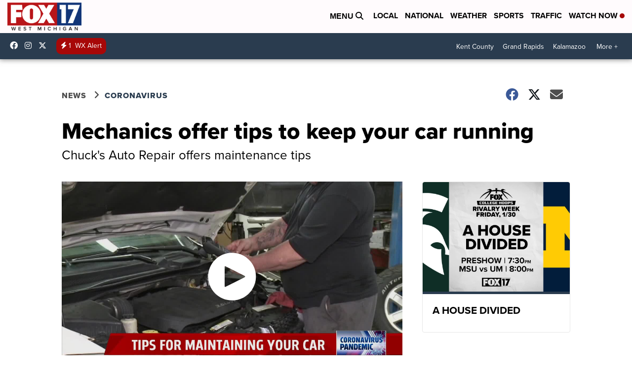

--- FILE ---
content_type: application/javascript; charset=utf-8
request_url: https://fundingchoicesmessages.google.com/f/AGSKWxXSLmrJEZ5uqWf6dApnh1D9iv1hUsw1qapsYHOwQkjiOP0BoTpDS0gky0W3e27XVrCr9Lxedbp-v9Hb58n46HQgcN54YP9sazCDK7cZWf0RTTv2wp775ZhAgijYa04HmZB63Jq_d878x4TvmHZMWTpn1fapgXaWuIBoU6sPiktaiKf6IBkh8hwYSE8i/__468x80./adiquity.-prebid//addata.-ads2.htm
body_size: -1287
content:
window['2150e68e-75e4-4db8-9635-5780d2505d56'] = true;